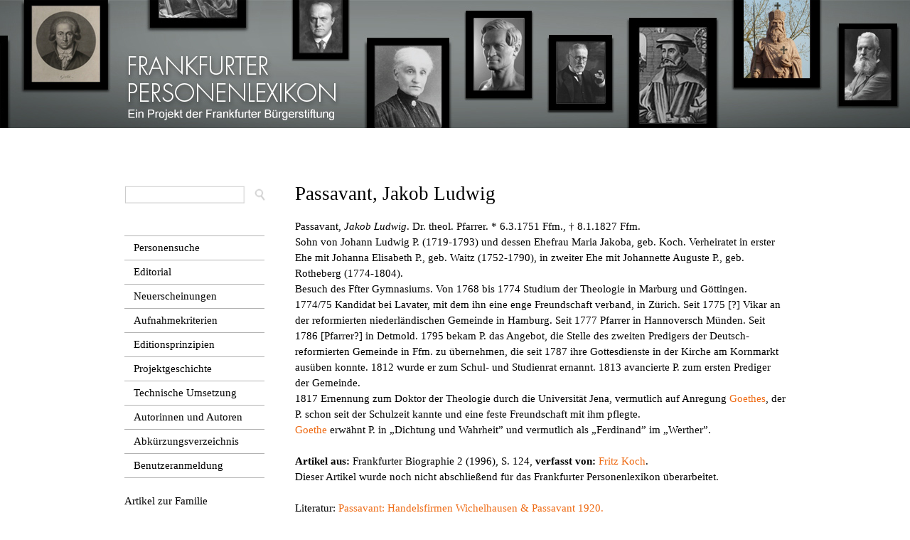

--- FILE ---
content_type: text/css
request_url: https://frankfurter-personenlexikon.de/sites/all/themes/fplneu/css/collapsible-div.css?sugqyw
body_size: 88
content:
/* $Id: collapsible-div.css,v 1.2 2008/11/27 17:29:34 merlinofchaos Exp $ */

.ctools-collapsible-container .ctools-toggle {
  float: left;
  width: 21px;
  height: 21px;
  cursor: pointer;
  background-position: 7px 7px;
  background-repeat: no-repeat;
  background-image: url(../images/collapsible-expanded.png);
}

.ctools-collapsible-container .ctools-collapsible-handle {
  cursor: pointer;
}

.ctools-collapsible-container .ctools-toggle-collapsed {
  background-image: url(../images/collapsible-collapsed.png);
}


--- FILE ---
content_type: application/javascript
request_url: https://frankfurter-personenlexikon.de/sites/all/themes/fplneu/js/lithelp.js?sugqyw
body_size: 2668
content:
// JavaScript Document





jQuery(document).ready(function($) {
$("li:contains('Biographien im Frankfurter Personenlexikon')").hide();
    
    
$('.front .view-monatsteaser .field-content p a').each(function() {
    if($(this).not(':contains("node")')) 
	{
        var href = $(this).attr('href');
    $(this).attr('href', 'node/' + href)
	
    }
});

$('img').bind('contextmenu', function(e) {
    return false;
}); 
$(".view-ver-ffentlichte-artikel-glossar .views-summary li").click(function() {
  window.location = $(this).find("a").attr("href"); 
  return false;
});

$("#header").click(function() {
   // window.location = "../../../../../../../../../../../../../node/7273";
window.location = "http://frankfurter-personenlexikon.de";
});
$(".qtip-link").each(function(){
			   
	$(this).html($(this).html().replace('† 10.1.1960 (London-)Willesden/Middlesex (England)','† 10.1.1960 (London-) Willesden/Middlesex (England)'));
});

$("a").each(function(){
			   
	$(this).html($(this).html().replace('Reinhard Frost Sabine Hock','Reinhard Frost/Sabine Hock'));
});
$("#page-title").each(function(){
			   
	$(this).html($(this).html().replace('Lexika erstellen','Neues Lexikon erstellen'));
	$(this).html($(this).html().replace('lexika hinzufügen ',' neues Lexikon hinzufügen '));
	$(this).html($(this).html().replace('literatur hinzufügen ',' neue Literaturangabe hinzufügen '));
	$(this).html($(this).html().replace('quelle hinzufügen ',' neue Quelle hinzufügen '));
	$(this).html($(this).html().replace('internet hinzufügen ',' neue Internetquelle hinzufügen '));
});





$(".page-aktivit-ten .field-content").each(function(){
			   
	
	$(this).html($(this).html().replace('Sabine Hock ',' <span class=gruen>Sabine Hock</span> '));
	$(this).html($(this).html().replace('Gast',' <span class=blau>Gast</span> '));
	$(this).html($(this).html().replace('Andreas Bombel',' <span class=gelb>Andreas Bombel</span> '));
	$(this).html($(this).html().replace('Simon Götz',' <span class=goetz>Simon Götz</span> '));
});

$(".ctools-collapsible-content li a").each(function(){
			   
	
	$(this).html($(this).html().replace('Biographien von Personen im Frankfurter Personenlexikon','Biographien im Frankfurter Personenlexikon'));
	
});

$("div.description").each(function(){
			   
	$(this).html($(this).html().replace('Ausfuellhilfe','Ausfüllhilfe'));
	
});

$("h1").each(function(){
			   
	$(this).html($(this).html().replace('Reinhard Frost Sabine Hock','Reinhard Frost / Sabine Hock'));
	$(this).html($(this).html().replace('Andrea C Hansert','Andrea C. Hansert'));
	$(this).html($(this).html().replace('Herbert J Lohrum','Herbert J. Lohrum'));
	$(this).html($(this).html().replace('Alice, Beate',' Hofmann, Beate Alice'));
});
	$("a").each(function(){
			   
	$(this).html($(this).html().replace('Hansert, Andrea C',' Hansert, Andrea C.'));
	$(this).html($(this).html().replace('Andrea C Hansert','Andrea C. Hansert'));
	$(this).html($(this).html().replace('Herbert J Lohrum','Herbert J. Lohrum'));
		$(this).html($(this).html().replace('Lohrum, Herbert J','Lohrum, Herbert J.'));
        $(this).html($(this).html().replace('von, Ingeborg','Lips-Sültemeyer, Ingeborg von'));
		$(this).html($(this).html().replace('Alice, Beate',' Hofmann, Beate Alice'));
		$(this).html($(this).html().replace('Lattermann, Günter/Alice, Beate/Bergmann, Johannes',' Lattermann, Günter/Hofmann, Beate Alice/Bergmann, Johannes'));
        $(this).html($(this).html().replace('von, Vanessa','Gliszczynski, Vanessa von'));
		
});

$('a.ausfuelllhilfe1').click(function() {
        $('span.zeigetext1').css('display','block');
        $('a.ausfuelllhilfe1').addClass('verbergen1');
		$('a.verbergen1').removeClass('ausfuelllhilfe1');
		});

$('a.ausfuelllhilfe2').click(function() {
        $('span.zeigetext2').css('display','block');
        $('a.ausfuelllhilfe2').addClass('verbergen2');
		$('a.verbergen2').removeClass('ausfuelllhilfe2');
		});

$('a.ausfuelllhilfe3').click(function() {
        $('span.zeigetext3').css('display','block');
        $('a.ausfuelllhilfe3').addClass('verbergen3');
		$('a.verbergen3').removeClass('ausfuelllhilfe3');
		});

$('a.ausfuelllhilfe4').click(function() {
        $('span.zeigetext4').css('display','block');
        $('a.ausfuelllhilfe4').addClass('verbergen4');
		$('a.verbergen4').removeClass('ausfuelllhilfe4');
		});

$('a.ausfuelllhilfe5').click(function() {
        $('span.zeigetext5').css('display','block');
        $('a.ausfuelllhilfe5').addClass('verbergen5');
		$('a.verbergen5').removeClass('ausfuelllhilfe5');
		});
    
/* behandlung der Seite, wenn auf sie über ein Suchergebnis verlinkt wurde - einfärben der Treffer */

 var urlinhalt = $(location).attr('search');   
  var urlhost = $(location).attr('hostname'); 
    var urlpath = $(location).attr('pathname');       /* dieser pathname ist für die gaestesuche: /komplexe-suche-gaeste-neu */
                                                                            /* dieser pathname ist für die komplexe suche intern: /komplexe-suche */
    if (urlpath.length && (urlpath === "\/komplexe-suche" || urlpath === "\/komplexe-suche-redaktionell"))
     {
        /* hier für die Behandlung der komplexen suche eine prüfvariable setzen, anhand derer dieser Fall geprüft werden kann */
        var komplexintern = 1; 
         if (komplexintern=== 1) {
         
         }
}
    
 if (urlinhalt.length && urlinhalt.indexOf("combine") === -1)
     {
  urlinhalt = decodeURI(urlinhalt);
     
   
var xtreffer = urlinhalt.substr(9,100);
        
var treffer = xtreffer.split('+');
    for(var i = 0; i < treffer.length; i++)
{
   
  var regexp = new RegExp( treffer[i], "gi");

$(".artikeltext").html($(".artikeltext").html().replace(regexp,'<b class=\"knallrot\">'+treffer[i]+'</b>'));
}  
 
       }

    
/* behandlung der suchergebnisse in der gästesuche */
if ($('#edit-combine').length > 0 && $('#edit-combine').val !="") {
var suchval = $("#edit-combine").val();
    suchval = suchval.trim();
    suchval = suchval.replace(/ +(?= )/g,'');
var regexstring = suchval;
var ttteile = suchval.split(' ');
    /*console.log(" " + suchval);*/

    for(var i = 0; i < ttteile.length; i++)
{
  
  var regexp = new RegExp( ttteile[i], "gi");
/* hier eingreifen, um erst einmal die Textteile zu kürzen, dann weitere behandlung */
   
    
/* ende kürzung */
$(".view-content").html($(".view-content").html().replace(regexp,'<b class=\"knallrot\">'+ttteile[i]+'</b>'));
}

$('.view-content:contains("\[/link\]")').each(function(){
    $(this).html($(this).html().split("\[/link\]").join(""));
});
$('.view-content:contains("\[link\]")').each(function(){
    $(this).html($(this).html().split("\[link\]").join(""));
});

    /* nun die felder ausblenden, in denen der Suchbegriff nciht vorkommt. */
    /* aber nur bei der Gästesuche!!! */
    if (komplexintern=== 1) {
        $(".field-content").each(function(){
        if ($(this).parents(".views-field-title").length)  {
      /* dann hier die suchbegriffe dranhängen */
      
      var thishref = $(this).parents(".views-field-title").find('a').attr("href");
       
      var urltransport = suchval.split(' ').join('+');
      /* url encoden wegen umlauten */
      urltransport = encodeURI(urltransport);


      
      $(this).parents(".views-field-title").find('a').attr("href", thishref + '?treffer=' +urltransport);
      
   }
        });
    }
    else {
    $(".field-content").each(function(){
  if ($(this).parents(".views-field-title").length)  {
      /* dann hier die suchbegriffe dranhängen */
      
      var thishref = $(this).parents(".views-field-title").find('a').attr("href");
      
      var urltransport = suchval.split(' ').join('+');
      /* url encoden wegen umlauten */
      urltransport = encodeURI(urltransport);


      
      $(this).parents(".views-field-title").find('a').attr("href", thishref + '?treffer=' +urltransport);
      
   }
        else{
             if ($(this).has(".knallrot") .length) {
                 var str = $(this).html();
            if(str.indexOf("knallrot") !== -1){ /* dann wurde es gefunden */
	        var stringpos = str.indexOf("knallrot"); /* position in stringpos für alle vorkommen, auch mehrere in einer row */
              
            /* nun trunkieren , 
            länge: 100 Zeichen.
            dabei klären: */
            /* habe ich nach vorne hin genug Platz zum letzten HTML-Tag?  sonst startpos= trefferpos */
            /* position -50 und +50 festlegen */
                var zuschlag = 100;
                var firstpos = stringpos - zuschlag;
                var lastpos = stringpos + zuschlag;
                if (firstpos < 0) {
                    firstpos = 0;
                    lastpos = 200;
                    var puenktchen = "";
                }
                else{
                    var puenktchen = "... ";
                }
                if (str.length < lastpos) 
                {
                    var endpunkt = "";
                }
                else {
                  var endpunkt = " ...";  
                }
              
            var pruefstring = ('<p>' + puenktchen + str.substr(firstpos, lastpos) + endpunkt + '</p>');  
          
              
                $(this).html($(this).html().replace(str,pruefstring));
            }
   }
            else {
            
 $(this).parent('.views-field').remove();
                $("br").remove();
}
        }
    
});
    }
    
    
     }   /*Diese Klammer beendet die Bedingung if ($('#edit-combine').length > 0 && $('#edit-combine').val !="") { , womit alles dazwischen für  die Verarbeitung der Gästesuchseite relevant ist und keine anderen inhalte beeinflusst */
$(".kopfangaben").each(function(){
    $(this).html($(this).html().replace('* 16.9.1921 Breslau, † 6.4.2006 ','* 16.9.1921 Breslau, <br>† 6.4.2006 '));
      });
	$("h2").each(function(){
		
      
    
	$(this).html($(this).html().replace('property=',''));
	$(this).html($(this).html().replace('datatype=',''));
	$(this).html($(this).html().replace('dc:title',''));
	$(this).html($(this).html().replace('"" ""',''));
	});
	$(".printer").each(function(){
	$('.kopfangaben').find(":hidden").remove();						
	$(this).html($(this).html().replace('property=',''));
	$(this).html($(this).html().replace('datatype=',''));
	$(this).html($(this).html().replace('dc:title',''));
	$(this).html($(this).html().replace('"" ""',''));
	$('a').removeAttr('href');
	$('span.qtip-tooltip').remove();

	$(".ctools-collapsible-container").each(function(){
		var innerDivs = $(".qtip-link").text();
		$(".qtip-link").toggleClass('qtip-link blubber');
		});
	$(".ctools-collapsible-container").remove();
});
}); // ende window resize







--- FILE ---
content_type: application/javascript
request_url: https://frankfurter-personenlexikon.de/sites/all/modules/ctools/js/collapsible-div.js?sugqyw
body_size: 2115
content:
/**
 * @file
 * Javascript required for a simple collapsible div.
 *
 * Creating a collapsible div with this doesn't take too much. There are
 * three classes necessary:
 *
 * - ctools-collapsible-container: This is the overall container that will be
 *   collapsible. This must be a div.
 * - ctools-collapsible-handle: This is the title area, and is what will be
 *   visible when it is collapsed. This can be any block element, such as div
 *   or h2.
 * - ctools-collapsible-content: This is the ocntent area and will only be
 *   visible when expanded. This must be a div.
 *
 * Adding 'ctools-collapsible-remember' to the container class will cause the
 * state of the container to be stored in a cookie, and remembered from page
 * load to page load. This will only work if the container has a unique ID, so
 * very carefully add IDs to your containers.
 *
 * If the class 'ctools-no-container' is placed on the container, the container
 * will be the handle. The content will be found by appending '-content' to the
 * id of the handle. The ctools-collapsible-handle and
 * ctools-collapsible-content classes will not be required in that case, and no
 * restrictions on what of data the container is are placed. Like
 * ctools-collapsible-remember this requires an id to eist.
 *
 * The content will be 'open' unless the container class has 'ctools-collapsed'
 * as a class, which will cause the container to draw collapsed.
 */

(function ($) {
  // All CTools tools begin with this if they need to use the CTools namespace.
  if (!Drupal.CTools) {
    Drupal.CTools = {};
  }

  /**
   * Object to store state.
   *
   * This object will remember the state of collapsible containers. The first
   * time a state is requested, it will check the cookie and set up the variable.
   * If a state has been changed, when the window is unloaded the state will be
   * saved.
   */
  Drupal.CTools.Collapsible = {
    state: {},
    stateLoaded: false,
    stateChanged: false,
    cookieString: 'ctools-collapsible-state=',

    /**
     * Get the current collapsed state of a container.
     *
     * If set to 1, the container is open. If set to -1, the container is
     * collapsed. If unset the state is unknown, and the default state should
     * be used.
     */
    getState: function (id) {
      if (!this.stateLoaded) {
        this.loadCookie();
      }

      return this.state[id];
    },

    /**
     * Set the collapsed state of a container for subsequent page loads.
     *
     * Set the state to 1 for open, -1 for collapsed.
     */
    setState: function (id, state) {
      if (!this.stateLoaded) {
        this.loadCookie();
      }

      this.state[id] = state;

      if (!this.stateChanged) {
        this.stateChanged = true;
        $(window).unload(this.unload);
      }
    },

    /**
     * Check the cookie and load the state variable.
     */
    loadCookie: function () {
      // If there is a previous instance of this cookie
      if (document.cookie.length > 0) {
        // Get the number of characters that have the list of values
        // from our string index.
        offset = document.cookie.indexOf(this.cookieString);

        // If its positive, there is a list!
        if (offset != -1) {
          offset += this.cookieString.length;
          var end = document.cookie.indexOf(';', offset);
          if (end == -1) {
            end = document.cookie.length;
          }

          // Get a list of all values that are saved on our string
          var cookie = unescape(document.cookie.substring(offset, end));

          if (cookie != '') {
            var cookieList = cookie.split(',');
            for (var i = 0; i < cookieList.length; i++) {
              var info = cookieList[i].split(':');
              this.state[info[0]] = info[1];
            }
          }
        }
      }

      this.stateLoaded = true;
    },

    /**
     * Turn the state variable into a string and store it in the cookie.
     */
    storeCookie: function () {
      var cookie = '';

      // Get a list of IDs, saparated by comma
      for (var i in this.state) {
        if (cookie != '') {
          cookie += ',';
        }
        cookie += i + ':' + this.state[i];
      }

      // Save this values on the cookie
      document.cookie = this.cookieString + escape(cookie) + ';path=/';
    },

    /**
     * Respond to the unload event by storing the current state.
     */
    unload: function() {
      Drupal.CTools.Collapsible.storeCookie();
    }
  };

  // Set up an array for callbacks.
  Drupal.CTools.CollapsibleCallbacks = [];
  Drupal.CTools.CollapsibleCallbacksAfterToggle = [];

  /**
   * Bind collapsible behavior to a given container.
   */
  Drupal.CTools.bindCollapsible = function () {
    var $container = $(this);

    // Allow the specification of the 'no container' class, which means the
    // handle and the container can be completely independent.
    if ($container.hasClass('ctools-no-container') && $container.attr('id')) {
      // In this case, the container *is* the handle and the content is found
      // by adding '-content' to the id. Obviously, an id is required.
      var handle = $container;
      var content = $('#' + $container.attr('id') + '-content');
    }
    else {
      var handle = $container.children('.ctools-collapsible-handle');
      var content = $container.children('div.ctools-collapsible-content');
    }

    if (content.length) {
      // Create the toggle item and place it in front of the toggle.
      var toggle = $('<span class="ctools-toggle"></span>');
      handle.before(toggle);

      // If the remember class is set, check to see if we have a remembered
      // state stored.
      if ($container.hasClass('ctools-collapsible-remember') && $container.attr('id')) {
        var state = Drupal.CTools.Collapsible.getState($container.attr('id'));
        if (state == 1) {
          $container.removeClass('ctools-collapsed');
        }
        else if (state == -1) {
          $container.addClass('ctools-collapsed');
        }
      }

      // If we should start collapsed, do so:
      if ($container.hasClass('ctools-collapsed')) {
        toggle.toggleClass('ctools-toggle-collapsed');
        content.hide();
      }

      var afterToggle = function () {
        if (Drupal.CTools.CollapsibleCallbacksAfterToggle) {
          for (var i in Drupal.CTools.CollapsibleCallbacksAfterToggle) {
            Drupal.CTools.CollapsibleCallbacksAfterToggle[i]($container, handle, content, toggle);
          }
        }
      }

      var clickMe = function () {
        if (Drupal.CTools.CollapsibleCallbacks) {
          for (var i in Drupal.CTools.CollapsibleCallbacks) {
            Drupal.CTools.CollapsibleCallbacks[i]($container, handle, content, toggle);
          }
        }

        // If the container is a table element slideToggle does not do what
        // we want, so use toggle() instead.
        if ($container.is('table')) {
          content.toggle(0, afterToggle);
        }
        else {
          content.slideToggle(100, afterToggle);
        }

        $container.toggleClass('ctools-collapsed');
        toggle.toggleClass('ctools-toggle-collapsed');

        // If we're supposed to remember the state of this class, do so.
        if ($container.hasClass('ctools-collapsible-remember') && $container.attr('id')) {
          var state = toggle.hasClass('ctools-toggle-collapsed') ? -1 : 1;
          Drupal.CTools.Collapsible.setState($container.attr('id'), state);
        }

        return false;
      }

      // Let both the toggle and the handle be clickable.
      toggle.click(clickMe);
      handle.click(clickMe);
    }
  };

  /**
   * Support Drupal's 'behaviors' system for binding.
   */
  Drupal.behaviors.CToolsCollapsible = {
    attach: function(context) {
      $('.ctools-collapsible-container', context).once('ctools-collapsible', Drupal.CTools.bindCollapsible);
    }
  }
})(jQuery);
